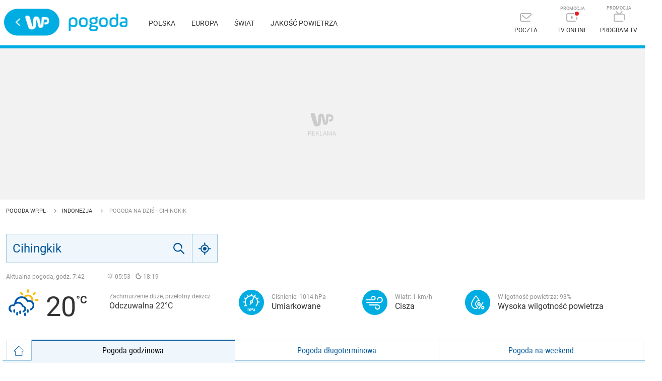

--- FILE ---
content_type: application/javascript
request_url: https://rek.www.wp.pl/gaf.js?rv=2&sn=pogoda&pvid=1410524a643999919310&rekids=235921&phtml=pogoda.wp.pl%2Fpogoda-na-dzis%2Fcihingkik%2F6595916&abtest=adtech%7CPRGM-1047%7CA%3Badtech%7CPU-335%7CB%3Badtech%7CPRG-3468%7CB%3Badtech%7CPRGM-1036%7CD%3Badtech%7CFP-76%7CA%3Badtech%7CPRGM-1356%7CA%3Badtech%7CPRGM-1419%7CC%3Badtech%7CPRGM-1589%7CB%3Badtech%7CPRGM-1576%7CA%3Badtech%7CPRGM-1443%7CA%3Badtech%7CPRGM-1587%7CD%3Badtech%7CPRGM-1615%7CA%3Badtech%7CPRGM-1215%7CA&PWA_adbd=0&highLayout=0&navType=navigate&cdl=0&ctype=weather&vw=1280&vh=720&p1=0&spin=f4uac0et&bcv=2
body_size: 9956
content:
f4uac0et({"spin":"f4uac0et","bunch":235921,"context":{"dsa":false,"minor":false,"bidRequestId":"94799aeb-22fd-4538-a1e9-684591eecc4c","maConfig":{"timestamp":"2026-01-22T08:31:40.447Z"},"dfpConfig":{"timestamp":"2026-01-23T12:40:10.018Z"},"sda":[],"targeting":{"client":{},"server":{},"query":{"PWA_adbd":"0","abtest":"adtech|PRGM-1047|A;adtech|PU-335|B;adtech|PRG-3468|B;adtech|PRGM-1036|D;adtech|FP-76|A;adtech|PRGM-1356|A;adtech|PRGM-1419|C;adtech|PRGM-1589|B;adtech|PRGM-1576|A;adtech|PRGM-1443|A;adtech|PRGM-1587|D;adtech|PRGM-1615|A;adtech|PRGM-1215|A","bcv":"2","cdl":"0","ctype":"weather","highLayout":"0","navType":"navigate","p1":"0","phtml":"pogoda.wp.pl/pogoda-na-dzis/cihingkik/6595916","pvid":"1410524a643999919310","rekids":"235921","rv":"2","sn":"pogoda","spin":"f4uac0et","vh":"720","vw":"1280"}},"directOnly":0,"geo":{"country":"840","region":"","city":""},"statid":"","mlId":"","rshsd":"1","isRobot":false,"curr":{"EUR":4.205,"USD":3.5831,"CHF":4.5298,"GBP":4.8478},"rv":"2","status":{"advf":2,"ma":2,"ma_ads-bidder":2,"ma_cpv-bidder":2,"ma_high-cpm-bidder":2}},"slots":{"11":{"delivered":"1","campaign":null,"dfpConfig":{"placement":"/89844762/Desktop_Pogoda.wp.pl_x11","roshash":"BEMP","ceil":100,"sizes":[[336,280],[640,280],[300,250]],"namedSizes":["fluid"],"div":"div-gpt-ad-x11","targeting":{"DFPHASH":"ADLO","emptygaf":"0"},"gfp":"BEMP"}},"12":{"delivered":"1","campaign":null,"dfpConfig":{"placement":"/89844762/Desktop_Pogoda.wp.pl_x12","roshash":"BEMP","ceil":100,"sizes":[[336,280],[640,280],[300,250]],"namedSizes":["fluid"],"div":"div-gpt-ad-x12","targeting":{"DFPHASH":"ADLO","emptygaf":"0"},"gfp":"BEMP"}},"13":{"delivered":"1","campaign":null,"dfpConfig":{"placement":"/89844762/Desktop_Pogoda.wp.pl_x13","roshash":"BEMP","ceil":100,"sizes":[[336,280],[640,280],[300,250]],"namedSizes":["fluid"],"div":"div-gpt-ad-x13","targeting":{"DFPHASH":"ADLO","emptygaf":"0"},"gfp":"BEMP"}},"14":{"delivered":"1","campaign":null,"dfpConfig":{"placement":"/89844762/Desktop_Pogoda.wp.pl_x14","roshash":"BEMP","ceil":100,"sizes":[[336,280],[640,280],[300,250]],"namedSizes":["fluid"],"div":"div-gpt-ad-x14","targeting":{"DFPHASH":"ADLO","emptygaf":"0"},"gfp":"BEMP"}},"15":{"lazy":1,"delivered":"1","campaign":{"id":"188579","capping":"PWAck=27120684\u0026PWAclt=168","adm":{"bunch":"235921","creations":[{"code":"\u003cdiv class=\"ft_async_tag\"\u003e\u003cnoscript\u003e\u003ca href=\"https://servedby.flashtalking.com/click/2/304894;10471726;0;209;0/?gdpr=${GDPR}\u0026gdpr_consent=${GDPR_CONSENT_78}\u0026ft_width=750\u0026ft_height=300\u0026url=44073094\" target=\"_blank\"\u003e\u003cimg border=\"0\" src=\"https://servedby.flashtalking.com/imp/2/304894;10471726;205;gif;wppl;FullExpand/?gdpr=${GDPR}\u0026gdpr_consent=${GDPR_CONSENT_78}\"\u003e\u003c/a\u003e\u003c/noscript\u003e\u003cimg src=\"data:image/png,ft\" style=\"display: none\" onerror='(function(img) {window.ftClick = \"\";window.ftExpTrack_10471726 = \"\";window.ftX = \"\";window.ftY = \"\";window.ftZ = \"\";window.ftOBA = 1;window.ftContent = \"\";window.ftCustom = \"\";window.ft750x300_OOBclickTrack = \"\";window.ftRandom = Math.random()*1000000;window.ftClick_10471726 = ftClick;if(typeof(ft_referrer)==\"undefined\"){window.ft_referrer=(function(){var r=\"\";if(window==top){r=window.location.href;}else{try{r=window.parent.location.href;}catch(e){}r=(r)?r:document.referrer;}while(encodeURIComponent(r).length\u003e1000){r=r.substring(0,r.length-1);}return r;}());}var ftDomain = (window==top)?\"\":(function(){var d=document.referrer,m=(d)?d.match(\"(?::q/q/)+([qw-]+(q.[qw-]+)+)(q/)?\".replace(/q/g,decodeURIComponent(\"%\"+\"5C\"))):\"\",h=(m\u0026\u0026m[1])?m[1]:\"\";return (h\u0026\u0026h!=location.host)?\"\u0026ft_ifb=1\u0026ft_domain=\"+encodeURIComponent(h):\"\";}());var ftV_10471726={pID:\"10471726\",width:\"750\",height:\"300\",params:{ftx:window.ftX,fty:window.ftY,ftadz:window.ftZ,ftscw:window.ftContent,ft_custom:window.ftCustom,ft_id:window.ftID||\"\",ft_idEnabled:window.ftIDEnabled||\"\",ftOBA:window.ftOBA,ft_domain:((ftDomain||\"\").match(RegExp(\"\u0026ft_domain=([^\u0026$]+)\",\"i\"))||[\"\",\"\"])[1],ft_ifb:((ftDomain||\"\").match(RegExp(\"\u0026ft_ifb=([^\u0026$]+)\",\"i\"))||[\"\",\"\"])[1],ft_agentEnv:window.mraid||window.ormma?\"1\":\"0\",ft_referrer:encodeURIComponent(window.ft_referrer),gdpr:\"${GDPR}\",gdpr_consent:\"${GDPR_CONSENT_78}\",ftClick:window.ftClick,cachebuster:window.ftRandom},winVars:{ftClick_10471726:window.ftClick_10471726,ftExpTrack_10471726:window.ftExpTrack_10471726,ft750x300_OOBclickTrack:window.ft750x300_OOBclickTrack},DTimeout:1E3,GTimeout:1E3},ftPProc=function(d){var c=this;d=JSON.parse(JSON.stringify(d));var f=[],l=function(a,b){b=\"undefined\"===typeof b||isNaN(b)?1:parseInt(b,10);a=a||\"\";for(var e=0\u003c=b?b:0;e--;)a=encodeURIComponent(a);return a},h=function(a){a=a.constructor==Array?a:[];for(var b=0;b\u003ca.length;b++){var e=a[b].t\u0026\u0026\"w\"==a[b].t?\"winVars\":\"params\",c=d[e][a[b].p],g=l(a[b].n||\"\",a[b].e),h=l(a[b].v||\"\",a[b].e);g=(g?g+\":\":\"\")+h;\"\"!==g\u0026\u0026(c=\"undefined\"===typeof c||\"\"===c||\"o\"===a[b].m?\"\":c+\";\",d[e][a[b].p]=c+g)}a=!0;for(b=0;b\u003cf.length;b++)if(!f[b].deployed){a=!1;break}a\u0026\u0026k()},k=function(){k=function(){};deployTag()};c.getVars=function(a){return JSON.parse(JSON.stringify(a?\"string\"===typeof a\u0026\u0026\"undefined\"!==typeof d[a]?d[a]:{}:d))};c.getSrcString=function(){var a=c.getVars(\"params\"),b=[],e;for(e in a)a.hasOwnProperty(e)\u0026\u0026\"undefined\"!==typeof a[e]\u0026\u0026\"\"!==a[e]\u0026\u0026b.push(e+\"=\"+a[e]);return b.join(\"\u0026\")};c.deployWinVars=function(){var a=c.getVars(\"winVars\"),b;for(b in a)a.hasOwnProperty(b)\u0026\u0026\"undefined\"!==typeof a[b]\u0026\u0026(window[b]=a[b])};c.addPProc=function(a){a.deployed=!1;f.push(a)};c.init=function(){d.v=5;var a=[];0===f.length?k():(f.forEach(function(b){a.push(b.id);b.timeout=parseInt(isNaN(b.timeout)?d.DTimeout:b.timeout,10);b.timer=setTimeout(function(){var a={};clearTimeout(b.timer);b.deployed||(b.deployed=!0,h(a))},b.timeout||d.DTimeout);b.deploy(c.getVars(),function(a){clearTimeout(b.timer);b.deployed||(b.deployed=!0,h(a))})}),window[\"ftPPIDs_\"+d.pID]=d.v+\";\"+a.join(\",\"))}},ft10471726PP = new ftPProc(ftV_10471726);ft10471726PP.addPProc({id:\"32574\",deploy:function(settings,callback){var s = document.createElement(\"script\");s.src=\"https://cdn.flashtalking.com/197282/5142003/FT_FullScreenExpand.js\";img.parentNode.insertBefore(s, img.nextSibling);}});var deployTag = function(){deployTag = function(){};clearTimeout(gTimer);ft10471726PP.deployWinVars();var ftTag = document.createElement(\"script\");ftTag.id = \"ft_servedby_10471726\";ftTag.src = \"https://servedby.flashtalking.com/imp/2/304894;10471726;201;jsappend;wppl;FullExpand/?\"+ft10471726PP.getSrcString();ftTag.name = \"ftscript_750x300\";img.parentNode.insertBefore(ftTag, img.nextSibling);},gTimer = setTimeout(function(){clearTimeout(gTimer);deployTag();},ftV_10471726.GTimeout);ft10471726PP.init();})(this);'\u003e\u003c/div\u003e","height":300,"showLabel":true,"trackers":{"click":[""],"cview":["//ma.wp.pl/ma.gif?clid=2756484462c54389dac6407e48e5709b\u0026SN=pogoda\u0026pvid=1410524a643999919310\u0026action=cvimp\u0026pg=pogoda.wp.pl\u0026par=is_adblock%3D0%26medium%3Ddisplay%26conversionValue%3D0%26slotSizeWxH%3D750x300%26tpID%3D1404110%26org_id%3D25%26pricingModel%3Dx6EnITlgGrEZw8OLeO1hHYeYtaFfwyzsSk9YKPQEOhQ%26ttl%3D1769474549%26is_robot%3D0%26bidReqID%3D94799aeb-22fd-4538-a1e9-684591eecc4c%26workfID%3D188579%26billing%3Dcpv%26iabSiteCategories%3D%26sn%3Dpogoda%26bidTimestamp%3D1769388149%26isDev%3Dfalse%26device%3DPERSONAL_COMPUTER%26creationID%3D1473477%26seatFee%3D-wNjuX-3bjFwHdq2Uzxp6cvScs9s9J-eJWv1_YyY1lA%26editedTimestamp%3D1768572575%26partnerID%3D%26utility%3DWCbm5UHPKe1v_FxHhZt6X6azaHxXbsWePw8i1rIZHrG0sMBflqcFakQ9wqHTY2Ya%26rekid%3D235921%26publisherID%3D308%26seatID%3D2756484462c54389dac6407e48e5709b%26client_id%3D39398%26source%3DTG%26pvid%3D1410524a643999919310%26platform%3D8%26ip%3Dj5XL4clvMplBfW-Qq9utAGd9OsKaVVlh17W545Q_tIc%26test%3D0%26hBidPrice%3DCHPZahsADIUh%26bidderID%3D11%26userID%3D__UNKNOWN_TELL_US__%26domain%3Dpogoda.wp.pl%26ssp%3Dwp.pl%26slotID%3D015%26emission%3D3045428%26order%3D266277%26iabPageCategories%3D%26geo%3D840%253B%253B%26hBudgetRate%3DBEHMQTW%26inver%3D2%26targetDomain%3D%26cur%3DPLN"],"impression":["//ma.wp.pl/ma.gif?clid=2756484462c54389dac6407e48e5709b\u0026SN=pogoda\u0026pvid=1410524a643999919310\u0026action=delivery\u0026pg=pogoda.wp.pl\u0026par=ssp%3Dwp.pl%26slotID%3D015%26emission%3D3045428%26order%3D266277%26iabPageCategories%3D%26geo%3D840%253B%253B%26hBudgetRate%3DBEHMQTW%26inver%3D2%26targetDomain%3D%26cur%3DPLN%26is_adblock%3D0%26medium%3Ddisplay%26conversionValue%3D0%26slotSizeWxH%3D750x300%26tpID%3D1404110%26org_id%3D25%26pricingModel%3Dx6EnITlgGrEZw8OLeO1hHYeYtaFfwyzsSk9YKPQEOhQ%26ttl%3D1769474549%26is_robot%3D0%26bidReqID%3D94799aeb-22fd-4538-a1e9-684591eecc4c%26workfID%3D188579%26billing%3Dcpv%26iabSiteCategories%3D%26sn%3Dpogoda%26bidTimestamp%3D1769388149%26isDev%3Dfalse%26device%3DPERSONAL_COMPUTER%26creationID%3D1473477%26seatFee%3D-wNjuX-3bjFwHdq2Uzxp6cvScs9s9J-eJWv1_YyY1lA%26editedTimestamp%3D1768572575%26partnerID%3D%26utility%3DWCbm5UHPKe1v_FxHhZt6X6azaHxXbsWePw8i1rIZHrG0sMBflqcFakQ9wqHTY2Ya%26rekid%3D235921%26publisherID%3D308%26seatID%3D2756484462c54389dac6407e48e5709b%26client_id%3D39398%26source%3DTG%26pvid%3D1410524a643999919310%26platform%3D8%26ip%3Dj5XL4clvMplBfW-Qq9utAGd9OsKaVVlh17W545Q_tIc%26test%3D0%26hBidPrice%3DCHPZahsADIUh%26bidderID%3D11%26userID%3D__UNKNOWN_TELL_US__%26domain%3Dpogoda.wp.pl"],"view":["//ma.wp.pl/ma.gif?clid=2756484462c54389dac6407e48e5709b\u0026SN=pogoda\u0026pvid=1410524a643999919310\u0026action=view\u0026pg=pogoda.wp.pl\u0026par=ip%3Dj5XL4clvMplBfW-Qq9utAGd9OsKaVVlh17W545Q_tIc%26test%3D0%26hBidPrice%3DCHPZahsADIUh%26bidderID%3D11%26userID%3D__UNKNOWN_TELL_US__%26domain%3Dpogoda.wp.pl%26ssp%3Dwp.pl%26slotID%3D015%26emission%3D3045428%26order%3D266277%26iabPageCategories%3D%26geo%3D840%253B%253B%26hBudgetRate%3DBEHMQTW%26inver%3D2%26targetDomain%3D%26cur%3DPLN%26is_adblock%3D0%26medium%3Ddisplay%26conversionValue%3D0%26slotSizeWxH%3D750x300%26tpID%3D1404110%26org_id%3D25%26pricingModel%3Dx6EnITlgGrEZw8OLeO1hHYeYtaFfwyzsSk9YKPQEOhQ%26ttl%3D1769474549%26is_robot%3D0%26bidReqID%3D94799aeb-22fd-4538-a1e9-684591eecc4c%26workfID%3D188579%26billing%3Dcpv%26iabSiteCategories%3D%26sn%3Dpogoda%26bidTimestamp%3D1769388149%26isDev%3Dfalse%26device%3DPERSONAL_COMPUTER%26creationID%3D1473477%26seatFee%3D-wNjuX-3bjFwHdq2Uzxp6cvScs9s9J-eJWv1_YyY1lA%26editedTimestamp%3D1768572575%26partnerID%3D%26utility%3DWCbm5UHPKe1v_FxHhZt6X6azaHxXbsWePw8i1rIZHrG0sMBflqcFakQ9wqHTY2Ya%26rekid%3D235921%26publisherID%3D308%26seatID%3D2756484462c54389dac6407e48e5709b%26client_id%3D39398%26source%3DTG%26pvid%3D1410524a643999919310%26platform%3D8"]},"transparentPlaceholder":false,"type":"code","width":750}],"redir":"https://ma.wp.pl/redirma?SN=pogoda\u0026pvid=1410524a643999919310\u0026par=ip%3Dj5XL4clvMplBfW-Qq9utAGd9OsKaVVlh17W545Q_tIc%26order%3D266277%26medium%3Ddisplay%26iabSiteCategories%3D%26iabPageCategories%3D%26isDev%3Dfalse%26partnerID%3D%26seatID%3D2756484462c54389dac6407e48e5709b%26ssp%3Dwp.pl%26slotID%3D015%26tpID%3D1404110%26bidReqID%3D94799aeb-22fd-4538-a1e9-684591eecc4c%26editedTimestamp%3D1768572575%26rekid%3D235921%26userID%3D__UNKNOWN_TELL_US__%26emission%3D3045428%26targetDomain%3D%26conversionValue%3D0%26slotSizeWxH%3D750x300%26ttl%3D1769474549%26sn%3Dpogoda%26creationID%3D1473477%26utility%3DWCbm5UHPKe1v_FxHhZt6X6azaHxXbsWePw8i1rIZHrG0sMBflqcFakQ9wqHTY2Ya%26pvid%3D1410524a643999919310%26domain%3Dpogoda.wp.pl%26publisherID%3D308%26client_id%3D39398%26source%3DTG%26platform%3D8%26cur%3DPLN%26is_robot%3D0%26hBidPrice%3DCHPZahsADIUh%26hBudgetRate%3DBEHMQTW%26inver%3D2%26org_id%3D25%26workfID%3D188579%26billing%3Dcpv%26device%3DPERSONAL_COMPUTER%26test%3D0%26bidderID%3D11%26geo%3D840%253B%253B%26is_adblock%3D0%26pricingModel%3Dx6EnITlgGrEZw8OLeO1hHYeYtaFfwyzsSk9YKPQEOhQ%26bidTimestamp%3D1769388149%26seatFee%3D-wNjuX-3bjFwHdq2Uzxp6cvScs9s9J-eJWv1_YyY1lA\u0026url=","slot":"15"},"creative":{"Id":"1473477","provider":"ma_cpv-bidder","roshash":"CHPZ","height":300,"width":750,"touchpointId":"1404110","source":{"bidder":"cpv-bidder"}},"sellingModel":{"model":"CPV_INT"}},"dfpConfig":null},"2":{"delivered":"1","campaign":{"id":"188957","capping":"PWAck=27120765\u0026PWAclt=1\u0026tpl=1","adm":{"bunch":"235921","creations":[{"cbConfig":{"blur":false,"bottomBar":false,"fullPage":false,"message":"Przekierowanie za {{time}} sekund{{y}}","timeout":15000},"height":870,"pixels":["//ad.doubleclick.net/ddm/trackimp/N195005.3920530WPPL/B34915909.438330535;dc_trk_aid=631924327;dc_trk_cid=248481721;ord=1769388149;dc_lat=;dc_rdid=;tag_for_child_directed_treatment=;tfua=;ltd=${LIMITED_ADS};dc_tdv=1?"],"scalable":"1","showLabel":false,"src":"https://mamc.wpcdn.pl/188957/1768998588530/2383-003_Olimpijskie_oferty_produktowe_1920x870_wp_CB_Frytkownica.jpg","trackers":{"click":[""],"cview":["//ma.wp.pl/ma.gif?clid=0cc655b412444091fb8190f140853492\u0026SN=pogoda\u0026pvid=1410524a643999919310\u0026action=cvimp\u0026pg=pogoda.wp.pl\u0026par=bidderID%3D11%26test%3D0%26tpID%3D1405761%26source%3DTG%26ttl%3D1769474549%26hBudgetRate%3DBEHNTWZ%26iabSiteCategories%3D%26sn%3Dpogoda%26bidReqID%3D94799aeb-22fd-4538-a1e9-684591eecc4c%26userID%3D__UNKNOWN_TELL_US__%26utility%3DUBjF9h0CIF1fuMVQjmMYmm2eiM8W4YOrBl-OCTJ_ttaDWX5ON3mw-eLnn3094Ny3%26medium%3Ddisplay%26device%3DPERSONAL_COMPUTER%26slotID%3D002%26creationID%3D1477012%26billing%3Dcpv%26org_id%3D25%26order%3D266462%26ssp%3Dwp.pl%26inver%3D2%26ip%3DPL5s1Lupu73mv8TKpWteXB2HeiJVSrYiKwjoENZrQKk%26client_id%3D29939%26editedTimestamp%3D1768998748%26pricingModel%3DAuzLm-vFQDY7A5ADxl3cQ9J_HKWsjXtx4U7xujLfOxA%26is_adblock%3D0%26pvid%3D1410524a643999919310%26platform%3D8%26conversionValue%3D0%26targetDomain%3Dmediamarkt.pl%26workfID%3D188957%26seatFee%3DX_l3tyX2fysf5MfWIzT8Se1kkhuU_Gax6adalJWVzIM%26emission%3D3045951%26partnerID%3D%26rekid%3D235921%26seatID%3D0cc655b412444091fb8190f140853492%26iabPageCategories%3D%26geo%3D840%253B%253B%26bidTimestamp%3D1769388149%26hBidPrice%3DBEHNTWZ%26isDev%3Dfalse%26publisherID%3D308%26domain%3Dpogoda.wp.pl%26slotSizeWxH%3D1920x870%26cur%3DPLN%26is_robot%3D0"],"impression":["//ma.wp.pl/ma.gif?clid=0cc655b412444091fb8190f140853492\u0026SN=pogoda\u0026pvid=1410524a643999919310\u0026action=delivery\u0026pg=pogoda.wp.pl\u0026par=tpID%3D1405761%26source%3DTG%26ttl%3D1769474549%26hBudgetRate%3DBEHNTWZ%26iabSiteCategories%3D%26sn%3Dpogoda%26bidReqID%3D94799aeb-22fd-4538-a1e9-684591eecc4c%26userID%3D__UNKNOWN_TELL_US__%26utility%3DUBjF9h0CIF1fuMVQjmMYmm2eiM8W4YOrBl-OCTJ_ttaDWX5ON3mw-eLnn3094Ny3%26medium%3Ddisplay%26device%3DPERSONAL_COMPUTER%26slotID%3D002%26creationID%3D1477012%26billing%3Dcpv%26org_id%3D25%26order%3D266462%26ssp%3Dwp.pl%26inver%3D2%26ip%3DPL5s1Lupu73mv8TKpWteXB2HeiJVSrYiKwjoENZrQKk%26client_id%3D29939%26editedTimestamp%3D1768998748%26pricingModel%3DAuzLm-vFQDY7A5ADxl3cQ9J_HKWsjXtx4U7xujLfOxA%26is_adblock%3D0%26pvid%3D1410524a643999919310%26platform%3D8%26conversionValue%3D0%26targetDomain%3Dmediamarkt.pl%26workfID%3D188957%26seatFee%3DX_l3tyX2fysf5MfWIzT8Se1kkhuU_Gax6adalJWVzIM%26emission%3D3045951%26partnerID%3D%26rekid%3D235921%26seatID%3D0cc655b412444091fb8190f140853492%26iabPageCategories%3D%26geo%3D840%253B%253B%26bidTimestamp%3D1769388149%26hBidPrice%3DBEHNTWZ%26isDev%3Dfalse%26publisherID%3D308%26domain%3Dpogoda.wp.pl%26slotSizeWxH%3D1920x870%26cur%3DPLN%26is_robot%3D0%26bidderID%3D11%26test%3D0"],"view":["//ma.wp.pl/ma.gif?clid=0cc655b412444091fb8190f140853492\u0026SN=pogoda\u0026pvid=1410524a643999919310\u0026action=view\u0026pg=pogoda.wp.pl\u0026par=test%3D0%26tpID%3D1405761%26source%3DTG%26ttl%3D1769474549%26hBudgetRate%3DBEHNTWZ%26iabSiteCategories%3D%26sn%3Dpogoda%26bidReqID%3D94799aeb-22fd-4538-a1e9-684591eecc4c%26userID%3D__UNKNOWN_TELL_US__%26utility%3DUBjF9h0CIF1fuMVQjmMYmm2eiM8W4YOrBl-OCTJ_ttaDWX5ON3mw-eLnn3094Ny3%26medium%3Ddisplay%26device%3DPERSONAL_COMPUTER%26slotID%3D002%26creationID%3D1477012%26billing%3Dcpv%26org_id%3D25%26order%3D266462%26ssp%3Dwp.pl%26inver%3D2%26ip%3DPL5s1Lupu73mv8TKpWteXB2HeiJVSrYiKwjoENZrQKk%26client_id%3D29939%26editedTimestamp%3D1768998748%26pricingModel%3DAuzLm-vFQDY7A5ADxl3cQ9J_HKWsjXtx4U7xujLfOxA%26is_adblock%3D0%26pvid%3D1410524a643999919310%26platform%3D8%26conversionValue%3D0%26targetDomain%3Dmediamarkt.pl%26workfID%3D188957%26seatFee%3DX_l3tyX2fysf5MfWIzT8Se1kkhuU_Gax6adalJWVzIM%26emission%3D3045951%26partnerID%3D%26rekid%3D235921%26seatID%3D0cc655b412444091fb8190f140853492%26iabPageCategories%3D%26geo%3D840%253B%253B%26bidTimestamp%3D1769388149%26hBidPrice%3DBEHNTWZ%26isDev%3Dfalse%26publisherID%3D308%26domain%3Dpogoda.wp.pl%26slotSizeWxH%3D1920x870%26cur%3DPLN%26is_robot%3D0%26bidderID%3D11"]},"transparentPlaceholder":false,"type":"image","url":"https://ad.doubleclick.net/ddm/trackclk/N195005.3920530WPPL/B34915909.438330535;dc_trk_aid=631924327;dc_trk_cid=248481721;dc_lat=;dc_rdid=;tag_for_child_directed_treatment=;tfua=;ltd=${LIMITED_ADS};dc_tdv=1","width":1920}],"redir":"https://ma.wp.pl/redirma?SN=pogoda\u0026pvid=1410524a643999919310\u0026par=order%3D266462%26platform%3D8%26emission%3D3045951%26iabPageCategories%3D%26hBidPrice%3DBEHNTWZ%26ip%3DPL5s1Lupu73mv8TKpWteXB2HeiJVSrYiKwjoENZrQKk%26client_id%3D29939%26conversionValue%3D0%26slotSizeWxH%3D1920x870%26bidderID%3D11%26ttl%3D1769474549%26is_adblock%3D0%26bidTimestamp%3D1769388149%26hBudgetRate%3DBEHNTWZ%26sn%3Dpogoda%26ssp%3Dwp.pl%26editedTimestamp%3D1768998748%26geo%3D840%253B%253B%26cur%3DPLN%26source%3DTG%26utility%3DUBjF9h0CIF1fuMVQjmMYmm2eiM8W4YOrBl-OCTJ_ttaDWX5ON3mw-eLnn3094Ny3%26medium%3Ddisplay%26slotID%3D002%26org_id%3D25%26pricingModel%3DAuzLm-vFQDY7A5ADxl3cQ9J_HKWsjXtx4U7xujLfOxA%26pvid%3D1410524a643999919310%26workfID%3D188957%26seatFee%3DX_l3tyX2fysf5MfWIzT8Se1kkhuU_Gax6adalJWVzIM%26isDev%3Dfalse%26is_robot%3D0%26iabSiteCategories%3D%26partnerID%3D%26rekid%3D235921%26bidReqID%3D94799aeb-22fd-4538-a1e9-684591eecc4c%26creationID%3D1477012%26billing%3Dcpv%26targetDomain%3Dmediamarkt.pl%26seatID%3D0cc655b412444091fb8190f140853492%26publisherID%3D308%26userID%3D__UNKNOWN_TELL_US__%26inver%3D2%26domain%3Dpogoda.wp.pl%26test%3D0%26tpID%3D1405761%26device%3DPERSONAL_COMPUTER\u0026url=","slot":"2"},"creative":{"Id":"1477012","provider":"ma_cpv-bidder","roshash":"EKNQ","height":870,"width":1920,"touchpointId":"1405761","source":{"bidder":"cpv-bidder"}},"sellingModel":{"model":"CPM_INT"}},"dfpConfig":{"placement":"/89844762/Desktop_Pogoda.wp.pl_x02","roshash":"EKNQ","ceil":100,"sizes":[[970,300],[970,600],[750,300],[950,300],[980,600],[1920,870],[1200,600],[750,400],[960,640]],"namedSizes":["fluid"],"div":"div-gpt-ad-x02","targeting":{"DFPHASH":"DJMP","emptygaf":"0"},"gfp":"CKNQ"}},"3":{"delivered":"1","campaign":{"id":"189049","adm":{"bunch":"235921","creations":[{"height":200,"showLabel":true,"src":"https://mamc.wpcdn.pl/189049/1769081764496/750x200/750x200/Virtual-Vibes_750x200.html","trackers":{"click":[""],"cview":["//ma.wp.pl/ma.gif?clid=36d4f1d950aab392a9c26b186b340e10\u0026SN=pogoda\u0026pvid=1410524a643999919310\u0026action=cvimp\u0026pg=pogoda.wp.pl\u0026par=emission%3D3046359%26is_robot%3D0%26pvid%3D1410524a643999919310%26hBudgetRate%3DBEHLVbj%26medium%3Ddisplay%26ssp%3Dwp.pl%26bidReqID%3D94799aeb-22fd-4538-a1e9-684591eecc4c%26device%3DPERSONAL_COMPUTER%26publisherID%3D308%26domain%3Dpogoda.wp.pl%26test%3D0%26org_id%3D25%26utility%3D6OiaoSQq2ZjqDvnC3duucH4tvwPvJbQEeqyUPutgz5sBj76HFa6PYRg3TTZpzrmh%26cur%3DPLN%26billing%3Dcpv%26order%3D266657%26source%3DTG%26ttl%3D1769474549%26is_adblock%3D0%26geo%3D840%253B%253B%26platform%3D8%26conversionValue%3D0%26rekid%3D235921%26editedTimestamp%3D1769081960%26partnerID%3D%26slotSizeWxH%3D750x200%26iabPageCategories%3D%26sn%3Dpogoda%26isDev%3Dfalse%26userID%3D__UNKNOWN_TELL_US__%26ip%3DHJ2N43YsF9Dk8s_bUvyuV515JbOt7zEGcLRu2KdHTe0%26targetDomain%3Droblox.com%26workfID%3D189049%26seatFee%3D854AgkglXpwuiNg_dWeZkgKh9p6UP84Wl8ZhtjeFJOk%26pricingModel%3D4rbcSsc3hTj0dikFTVyMbk_DE05ZaicYsLjtJspSKdI%26slotID%3D003%26iabSiteCategories%3D%26bidderID%3D11%26inver%3D2%26creationID%3D1477806%26seatID%3D36d4f1d950aab392a9c26b186b340e10%26bidTimestamp%3D1769388149%26hBidPrice%3DBEHLVbj%26tpID%3D1406254%26client_id%3D77840"],"impression":["//ma.wp.pl/ma.gif?clid=36d4f1d950aab392a9c26b186b340e10\u0026SN=pogoda\u0026pvid=1410524a643999919310\u0026action=delivery\u0026pg=pogoda.wp.pl\u0026par=creationID%3D1477806%26seatID%3D36d4f1d950aab392a9c26b186b340e10%26bidTimestamp%3D1769388149%26hBidPrice%3DBEHLVbj%26tpID%3D1406254%26client_id%3D77840%26emission%3D3046359%26is_robot%3D0%26pvid%3D1410524a643999919310%26hBudgetRate%3DBEHLVbj%26medium%3Ddisplay%26ssp%3Dwp.pl%26bidReqID%3D94799aeb-22fd-4538-a1e9-684591eecc4c%26device%3DPERSONAL_COMPUTER%26publisherID%3D308%26domain%3Dpogoda.wp.pl%26test%3D0%26org_id%3D25%26utility%3D6OiaoSQq2ZjqDvnC3duucH4tvwPvJbQEeqyUPutgz5sBj76HFa6PYRg3TTZpzrmh%26cur%3DPLN%26billing%3Dcpv%26order%3D266657%26source%3DTG%26ttl%3D1769474549%26is_adblock%3D0%26geo%3D840%253B%253B%26platform%3D8%26conversionValue%3D0%26rekid%3D235921%26editedTimestamp%3D1769081960%26partnerID%3D%26slotSizeWxH%3D750x200%26iabPageCategories%3D%26sn%3Dpogoda%26isDev%3Dfalse%26userID%3D__UNKNOWN_TELL_US__%26ip%3DHJ2N43YsF9Dk8s_bUvyuV515JbOt7zEGcLRu2KdHTe0%26targetDomain%3Droblox.com%26workfID%3D189049%26seatFee%3D854AgkglXpwuiNg_dWeZkgKh9p6UP84Wl8ZhtjeFJOk%26pricingModel%3D4rbcSsc3hTj0dikFTVyMbk_DE05ZaicYsLjtJspSKdI%26slotID%3D003%26iabSiteCategories%3D%26bidderID%3D11%26inver%3D2"],"view":["//ma.wp.pl/ma.gif?clid=36d4f1d950aab392a9c26b186b340e10\u0026SN=pogoda\u0026pvid=1410524a643999919310\u0026action=view\u0026pg=pogoda.wp.pl\u0026par=userID%3D__UNKNOWN_TELL_US__%26ip%3DHJ2N43YsF9Dk8s_bUvyuV515JbOt7zEGcLRu2KdHTe0%26targetDomain%3Droblox.com%26workfID%3D189049%26seatFee%3D854AgkglXpwuiNg_dWeZkgKh9p6UP84Wl8ZhtjeFJOk%26pricingModel%3D4rbcSsc3hTj0dikFTVyMbk_DE05ZaicYsLjtJspSKdI%26slotID%3D003%26iabSiteCategories%3D%26bidderID%3D11%26inver%3D2%26creationID%3D1477806%26seatID%3D36d4f1d950aab392a9c26b186b340e10%26bidTimestamp%3D1769388149%26hBidPrice%3DBEHLVbj%26tpID%3D1406254%26client_id%3D77840%26emission%3D3046359%26is_robot%3D0%26pvid%3D1410524a643999919310%26hBudgetRate%3DBEHLVbj%26medium%3Ddisplay%26ssp%3Dwp.pl%26bidReqID%3D94799aeb-22fd-4538-a1e9-684591eecc4c%26device%3DPERSONAL_COMPUTER%26publisherID%3D308%26domain%3Dpogoda.wp.pl%26test%3D0%26org_id%3D25%26utility%3D6OiaoSQq2ZjqDvnC3duucH4tvwPvJbQEeqyUPutgz5sBj76HFa6PYRg3TTZpzrmh%26cur%3DPLN%26billing%3Dcpv%26order%3D266657%26source%3DTG%26ttl%3D1769474549%26is_adblock%3D0%26geo%3D840%253B%253B%26platform%3D8%26conversionValue%3D0%26rekid%3D235921%26editedTimestamp%3D1769081960%26partnerID%3D%26slotSizeWxH%3D750x200%26iabPageCategories%3D%26sn%3Dpogoda%26isDev%3Dfalse"]},"transparentPlaceholder":false,"type":"iframe","url":"https://www.roblox.com/pl/games/17067024883/Bank-Millennium-Virtual-Vibes","width":750}],"redir":"https://ma.wp.pl/redirma?SN=pogoda\u0026pvid=1410524a643999919310\u0026par=tpID%3D1406254%26publisherID%3D308%26utility%3D6OiaoSQq2ZjqDvnC3duucH4tvwPvJbQEeqyUPutgz5sBj76HFa6PYRg3TTZpzrmh%26pricingModel%3D4rbcSsc3hTj0dikFTVyMbk_DE05ZaicYsLjtJspSKdI%26client_id%3D77840%26cur%3DPLN%26source%3DTG%26seatFee%3D854AgkglXpwuiNg_dWeZkgKh9p6UP84Wl8ZhtjeFJOk%26bidderID%3D11%26bidTimestamp%3D1769388149%26bidReqID%3D94799aeb-22fd-4538-a1e9-684591eecc4c%26billing%3Dcpv%26ttl%3D1769474549%26userID%3D__UNKNOWN_TELL_US__%26ip%3DHJ2N43YsF9Dk8s_bUvyuV515JbOt7zEGcLRu2KdHTe0%26seatID%3D36d4f1d950aab392a9c26b186b340e10%26emission%3D3046359%26is_robot%3D0%26medium%3Ddisplay%26domain%3Dpogoda.wp.pl%26order%3D266657%26platform%3D8%26partnerID%3D%26targetDomain%3Droblox.com%26ssp%3Dwp.pl%26device%3DPERSONAL_COMPUTER%26editedTimestamp%3D1769081960%26iabPageCategories%3D%26isDev%3Dfalse%26iabSiteCategories%3D%26hBidPrice%3DBEHLVbj%26hBudgetRate%3DBEHLVbj%26rekid%3D235921%26slotSizeWxH%3D750x200%26inver%3D2%26pvid%3D1410524a643999919310%26test%3D0%26org_id%3D25%26is_adblock%3D0%26geo%3D840%253B%253B%26conversionValue%3D0%26sn%3Dpogoda%26slotID%3D003%26workfID%3D189049%26creationID%3D1477806\u0026url=","slot":"3"},"creative":{"Id":"1477806","provider":"ma_cpv-bidder","roshash":"BEHK","height":200,"width":750,"touchpointId":"1406254","source":{"bidder":"cpv-bidder"}},"sellingModel":{"model":"CPM_INT"}},"dfpConfig":{"placement":"/89844762/Desktop_Pogoda.wp.pl_x03","roshash":"BEMP","ceil":100,"sizes":[[728,90],[970,300],[950,90],[980,120],[980,90],[970,150],[970,90],[970,250],[930,180],[950,200],[750,100],[970,66],[750,200],[960,90],[970,100],[750,300],[970,200],[950,300]],"namedSizes":["fluid"],"div":"div-gpt-ad-x03","targeting":{"DFPHASH":"ADLO","emptygaf":"0"},"gfp":"BEMP"}},"36":{"lazy":1,"delivered":"1","campaign":{"id":"188194","adm":{"bunch":"235921","creations":[{"height":250,"showLabel":true,"src":"https://mamc.wpcdn.pl/188194/1767968844721/autopromo_300x250.jpeg","trackers":{"click":[""],"cview":["//ma.wp.pl/ma.gif?clid=36d4f1d950aab392a9c26b186b340e10\u0026SN=pogoda\u0026pvid=1410524a643999919310\u0026action=cvimp\u0026pg=pogoda.wp.pl\u0026par=device%3DPERSONAL_COMPUTER%26slotSizeWxH%3D300x250%26billing%3Dcpv%26pricingModel%3D2dISXbq3aE6-VOe8oDUU__69W683J6-vLROmfgfUqc8%26medium%3Ddisplay%26domain%3Dpogoda.wp.pl%26workfID%3D188194%26editedTimestamp%3D1767969656%26iabSiteCategories%3D%26ttl%3D1769474549%26is_robot%3D0%26sn%3Dpogoda%26ip%3DAfv7eNR_H466wHIShDSRixFuMc-mesA4sq2llSH0DSM%26geo%3D840%253B%253B%26hBudgetRate%3DBEHKNQT%26partnerID%3D%26bidderID%3D11%26test%3D0%26tpID%3D1402313%26is_adblock%3D0%26pvid%3D1410524a643999919310%26platform%3D8%26bidReqID%3D94799aeb-22fd-4538-a1e9-684591eecc4c%26userID%3D__UNKNOWN_TELL_US__%26inver%3D2%26targetDomain%3Dwp.pl%26cur%3DPLN%26bidTimestamp%3D1769388149%26hBidPrice%3DBEHKNQT%26utility%3Dv2BwHcesHOLygKFg8qpFH7wAijG3VEuhZ0uD2OZT53rmxCZe3S5qkypTtCM6nvjQ%26conversionValue%3D0%26seatID%3D36d4f1d950aab392a9c26b186b340e10%26client_id%3D43444%26isDev%3Dfalse%26rekid%3D235921%26publisherID%3D308%26seatFee%3D3WJzRgok6FyH-Hk6vI5l_flRTPfsod--aZCyyAjhRJI%26emission%3D3044175%26order%3D265827%26source%3DTG%26iabPageCategories%3D%26ssp%3Dwp.pl%26slotID%3D036%26creationID%3D1469530%26org_id%3D25"],"impression":["//ma.wp.pl/ma.gif?clid=36d4f1d950aab392a9c26b186b340e10\u0026SN=pogoda\u0026pvid=1410524a643999919310\u0026action=delivery\u0026pg=pogoda.wp.pl\u0026par=geo%3D840%253B%253B%26hBudgetRate%3DBEHKNQT%26partnerID%3D%26bidderID%3D11%26test%3D0%26tpID%3D1402313%26is_adblock%3D0%26pvid%3D1410524a643999919310%26platform%3D8%26bidReqID%3D94799aeb-22fd-4538-a1e9-684591eecc4c%26userID%3D__UNKNOWN_TELL_US__%26inver%3D2%26targetDomain%3Dwp.pl%26cur%3DPLN%26bidTimestamp%3D1769388149%26hBidPrice%3DBEHKNQT%26utility%3Dv2BwHcesHOLygKFg8qpFH7wAijG3VEuhZ0uD2OZT53rmxCZe3S5qkypTtCM6nvjQ%26conversionValue%3D0%26seatID%3D36d4f1d950aab392a9c26b186b340e10%26client_id%3D43444%26isDev%3Dfalse%26rekid%3D235921%26publisherID%3D308%26seatFee%3D3WJzRgok6FyH-Hk6vI5l_flRTPfsod--aZCyyAjhRJI%26emission%3D3044175%26order%3D265827%26source%3DTG%26iabPageCategories%3D%26ssp%3Dwp.pl%26slotID%3D036%26creationID%3D1469530%26org_id%3D25%26device%3DPERSONAL_COMPUTER%26slotSizeWxH%3D300x250%26billing%3Dcpv%26pricingModel%3D2dISXbq3aE6-VOe8oDUU__69W683J6-vLROmfgfUqc8%26medium%3Ddisplay%26domain%3Dpogoda.wp.pl%26workfID%3D188194%26editedTimestamp%3D1767969656%26iabSiteCategories%3D%26ttl%3D1769474549%26is_robot%3D0%26sn%3Dpogoda%26ip%3DAfv7eNR_H466wHIShDSRixFuMc-mesA4sq2llSH0DSM"],"view":["//ma.wp.pl/ma.gif?clid=36d4f1d950aab392a9c26b186b340e10\u0026SN=pogoda\u0026pvid=1410524a643999919310\u0026action=view\u0026pg=pogoda.wp.pl\u0026par=medium%3Ddisplay%26domain%3Dpogoda.wp.pl%26workfID%3D188194%26editedTimestamp%3D1767969656%26iabSiteCategories%3D%26ttl%3D1769474549%26is_robot%3D0%26sn%3Dpogoda%26ip%3DAfv7eNR_H466wHIShDSRixFuMc-mesA4sq2llSH0DSM%26geo%3D840%253B%253B%26hBudgetRate%3DBEHKNQT%26partnerID%3D%26bidderID%3D11%26test%3D0%26tpID%3D1402313%26is_adblock%3D0%26pvid%3D1410524a643999919310%26platform%3D8%26bidReqID%3D94799aeb-22fd-4538-a1e9-684591eecc4c%26userID%3D__UNKNOWN_TELL_US__%26inver%3D2%26targetDomain%3Dwp.pl%26cur%3DPLN%26bidTimestamp%3D1769388149%26hBidPrice%3DBEHKNQT%26utility%3Dv2BwHcesHOLygKFg8qpFH7wAijG3VEuhZ0uD2OZT53rmxCZe3S5qkypTtCM6nvjQ%26conversionValue%3D0%26seatID%3D36d4f1d950aab392a9c26b186b340e10%26client_id%3D43444%26isDev%3Dfalse%26rekid%3D235921%26publisherID%3D308%26seatFee%3D3WJzRgok6FyH-Hk6vI5l_flRTPfsod--aZCyyAjhRJI%26emission%3D3044175%26order%3D265827%26source%3DTG%26iabPageCategories%3D%26ssp%3Dwp.pl%26slotID%3D036%26creationID%3D1469530%26org_id%3D25%26device%3DPERSONAL_COMPUTER%26slotSizeWxH%3D300x250%26billing%3Dcpv%26pricingModel%3D2dISXbq3aE6-VOe8oDUU__69W683J6-vLROmfgfUqc8"]},"transparentPlaceholder":false,"type":"image","url":"https://pilot.wp.pl/program/tv-puls-hd/?utm_source=autopromo\u0026utm_medium=display\u0026utm_campaign=2024_puls","width":300}],"redir":"https://ma.wp.pl/redirma?SN=pogoda\u0026pvid=1410524a643999919310\u0026par=hBidPrice%3DBEHKNQT%26seatFee%3D3WJzRgok6FyH-Hk6vI5l_flRTPfsod--aZCyyAjhRJI%26ssp%3Dwp.pl%26slotID%3D036%26iabSiteCategories%3D%26is_robot%3D0%26isDev%3Dfalse%26source%3DTG%26billing%3Dcpv%26hBudgetRate%3DBEHKNQT%26is_adblock%3D0%26publisherID%3D308%26geo%3D840%253B%253B%26partnerID%3D%26userID%3D__UNKNOWN_TELL_US__%26cur%3DPLN%26workfID%3D188194%26ttl%3D1769474549%26test%3D0%26creationID%3D1469530%26rekid%3D235921%26emission%3D3044175%26domain%3Dpogoda.wp.pl%26ip%3DAfv7eNR_H466wHIShDSRixFuMc-mesA4sq2llSH0DSM%26pvid%3D1410524a643999919310%26bidReqID%3D94799aeb-22fd-4538-a1e9-684591eecc4c%26bidTimestamp%3D1769388149%26conversionValue%3D0%26seatID%3D36d4f1d950aab392a9c26b186b340e10%26device%3DPERSONAL_COMPUTER%26slotSizeWxH%3D300x250%26sn%3Dpogoda%26tpID%3D1402313%26inver%3D2%26client_id%3D43444%26order%3D265827%26org_id%3D25%26editedTimestamp%3D1767969656%26utility%3Dv2BwHcesHOLygKFg8qpFH7wAijG3VEuhZ0uD2OZT53rmxCZe3S5qkypTtCM6nvjQ%26iabPageCategories%3D%26pricingModel%3D2dISXbq3aE6-VOe8oDUU__69W683J6-vLROmfgfUqc8%26medium%3Ddisplay%26bidderID%3D11%26platform%3D8%26targetDomain%3Dwp.pl\u0026url=","slot":"36"},"creative":{"Id":"1469530","provider":"ma_cpv-bidder","roshash":"BEHK","height":250,"width":300,"touchpointId":"1402313","source":{"bidder":"cpv-bidder"}},"sellingModel":{"model":"CPM_INT"}},"dfpConfig":{"placement":"/89844762/Desktop_Pogoda.wp.pl_x36","roshash":"BEMP","ceil":100,"sizes":[[300,600],[300,250]],"namedSizes":["fluid"],"div":"div-gpt-ad-x36","targeting":{"DFPHASH":"ADLO","emptygaf":"0"},"gfp":"BEMP"}},"37":{"lazy":1,"delivered":"1","campaign":{"id":"188277","adm":{"bunch":"235921","creations":[{"height":600,"showLabel":true,"src":"https://mamc.wpcdn.pl/188277/1768218831633/pudelek-wosp-vB-300x600.jpg","trackers":{"click":[""],"cview":["//ma.wp.pl/ma.gif?clid=36d4f1d950aab392a9c26b186b340e10\u0026SN=pogoda\u0026pvid=1410524a643999919310\u0026action=cvimp\u0026pg=pogoda.wp.pl\u0026par=ip%3DssLCNYPhM_Kwy6z6t2wQaGpxVavUuXoeuQBNTc4LBHM%26seatFee%3DAFyhGl95vidzGBalQ6GEiN0BI7EPs5Eb7zK83GRkEFo%26bidTimestamp%3D1769388149%26conversionValue%3D0%26rekid%3D235921%26domain%3Dpogoda.wp.pl%26is_robot%3D0%26partnerID%3D%26platform%3D8%26ssp%3Dwp.pl%26inver%3D2%26slotID%3D037%26slotSizeWxH%3D300x600%26cur%3DPLN%26editedTimestamp%3D1768218902%26pricingModel%3D35JchSnpY29v8WNbqG67J5UiwMLfF-_7tSMv6-dxOfk%26device%3DPERSONAL_COMPUTER%26targetDomain%3Dallegro.pl%26tpID%3D1402616%26seatID%3D36d4f1d950aab392a9c26b186b340e10%26emission%3D3044803%26order%3D266039%26source%3DTG%26iabSiteCategories%3D%26utility%3DS1sz3t8XwqMPXo4HlE8twltmRh3YKt0otbxba_c1z85WWeffoW2bWodNqQ8CQmEH%26creationID%3D1470130%26test%3D0%26ttl%3D1769474549%26sn%3Dpogoda%26hBidPrice%3DBEHKNQT%26hBudgetRate%3DBEHKNQT%26isDev%3Dfalse%26billing%3Dcpv%26client_id%3D38851%26org_id%3D25%26is_adblock%3D0%26pvid%3D1410524a643999919310%26geo%3D840%253B%253B%26medium%3Ddisplay%26bidReqID%3D94799aeb-22fd-4538-a1e9-684591eecc4c%26userID%3D__UNKNOWN_TELL_US__%26iabPageCategories%3D%26bidderID%3D11%26publisherID%3D308%26workfID%3D188277"],"impression":["//ma.wp.pl/ma.gif?clid=36d4f1d950aab392a9c26b186b340e10\u0026SN=pogoda\u0026pvid=1410524a643999919310\u0026action=delivery\u0026pg=pogoda.wp.pl\u0026par=seatID%3D36d4f1d950aab392a9c26b186b340e10%26emission%3D3044803%26order%3D266039%26source%3DTG%26iabSiteCategories%3D%26utility%3DS1sz3t8XwqMPXo4HlE8twltmRh3YKt0otbxba_c1z85WWeffoW2bWodNqQ8CQmEH%26creationID%3D1470130%26test%3D0%26ttl%3D1769474549%26sn%3Dpogoda%26hBidPrice%3DBEHKNQT%26hBudgetRate%3DBEHKNQT%26isDev%3Dfalse%26billing%3Dcpv%26client_id%3D38851%26org_id%3D25%26is_adblock%3D0%26pvid%3D1410524a643999919310%26geo%3D840%253B%253B%26medium%3Ddisplay%26bidReqID%3D94799aeb-22fd-4538-a1e9-684591eecc4c%26userID%3D__UNKNOWN_TELL_US__%26iabPageCategories%3D%26bidderID%3D11%26publisherID%3D308%26workfID%3D188277%26ip%3DssLCNYPhM_Kwy6z6t2wQaGpxVavUuXoeuQBNTc4LBHM%26seatFee%3DAFyhGl95vidzGBalQ6GEiN0BI7EPs5Eb7zK83GRkEFo%26bidTimestamp%3D1769388149%26conversionValue%3D0%26rekid%3D235921%26domain%3Dpogoda.wp.pl%26is_robot%3D0%26partnerID%3D%26platform%3D8%26ssp%3Dwp.pl%26inver%3D2%26slotID%3D037%26slotSizeWxH%3D300x600%26cur%3DPLN%26editedTimestamp%3D1768218902%26pricingModel%3D35JchSnpY29v8WNbqG67J5UiwMLfF-_7tSMv6-dxOfk%26device%3DPERSONAL_COMPUTER%26targetDomain%3Dallegro.pl%26tpID%3D1402616"],"view":["//ma.wp.pl/ma.gif?clid=36d4f1d950aab392a9c26b186b340e10\u0026SN=pogoda\u0026pvid=1410524a643999919310\u0026action=view\u0026pg=pogoda.wp.pl\u0026par=publisherID%3D308%26workfID%3D188277%26ip%3DssLCNYPhM_Kwy6z6t2wQaGpxVavUuXoeuQBNTc4LBHM%26seatFee%3DAFyhGl95vidzGBalQ6GEiN0BI7EPs5Eb7zK83GRkEFo%26bidTimestamp%3D1769388149%26conversionValue%3D0%26rekid%3D235921%26domain%3Dpogoda.wp.pl%26is_robot%3D0%26partnerID%3D%26platform%3D8%26ssp%3Dwp.pl%26inver%3D2%26slotID%3D037%26slotSizeWxH%3D300x600%26cur%3DPLN%26editedTimestamp%3D1768218902%26pricingModel%3D35JchSnpY29v8WNbqG67J5UiwMLfF-_7tSMv6-dxOfk%26device%3DPERSONAL_COMPUTER%26targetDomain%3Dallegro.pl%26tpID%3D1402616%26seatID%3D36d4f1d950aab392a9c26b186b340e10%26emission%3D3044803%26order%3D266039%26source%3DTG%26iabSiteCategories%3D%26utility%3DS1sz3t8XwqMPXo4HlE8twltmRh3YKt0otbxba_c1z85WWeffoW2bWodNqQ8CQmEH%26creationID%3D1470130%26test%3D0%26ttl%3D1769474549%26sn%3Dpogoda%26hBidPrice%3DBEHKNQT%26hBudgetRate%3DBEHKNQT%26isDev%3Dfalse%26billing%3Dcpv%26client_id%3D38851%26org_id%3D25%26is_adblock%3D0%26pvid%3D1410524a643999919310%26geo%3D840%253B%253B%26medium%3Ddisplay%26bidReqID%3D94799aeb-22fd-4538-a1e9-684591eecc4c%26userID%3D__UNKNOWN_TELL_US__%26iabPageCategories%3D%26bidderID%3D11"]},"transparentPlaceholder":false,"type":"image","url":"https://www.pudelek.pl/pudelek-na-wosp-wylicytuj-artykul-o-sobie-na-pudelku-poczuj-sie-jak-rasowy-celebryta-i-podziel-sie-wydarzeniem-z-twojego-zycia-7244027653011648a","width":300}],"redir":"https://ma.wp.pl/redirma?SN=pogoda\u0026pvid=1410524a643999919310\u0026par=ttl%3D1769474549%26sn%3Dpogoda%26client_id%3D38851%26pvid%3D1410524a643999919310%26bidderID%3D11%26seatFee%3DAFyhGl95vidzGBalQ6GEiN0BI7EPs5Eb7zK83GRkEFo%26platform%3D8%26emission%3D3044803%26iabSiteCategories%3D%26billing%3Dcpv%26conversionValue%3D0%26cur%3DPLN%26pricingModel%3D35JchSnpY29v8WNbqG67J5UiwMLfF-_7tSMv6-dxOfk%26targetDomain%3Dallegro.pl%26seatID%3D36d4f1d950aab392a9c26b186b340e10%26order%3D266039%26bidTimestamp%3D1769388149%26slotID%3D037%26source%3DTG%26publisherID%3D308%26is_robot%3D0%26org_id%3D25%26rekid%3D235921%26ssp%3Dwp.pl%26creationID%3D1470130%26geo%3D840%253B%253B%26bidReqID%3D94799aeb-22fd-4538-a1e9-684591eecc4c%26userID%3D__UNKNOWN_TELL_US__%26domain%3Dpogoda.wp.pl%26editedTimestamp%3D1768218902%26device%3DPERSONAL_COMPUTER%26utility%3DS1sz3t8XwqMPXo4HlE8twltmRh3YKt0otbxba_c1z85WWeffoW2bWodNqQ8CQmEH%26test%3D0%26hBudgetRate%3DBEHKNQT%26isDev%3Dfalse%26workfID%3D188277%26inver%3D2%26tpID%3D1402616%26hBidPrice%3DBEHKNQT%26is_adblock%3D0%26medium%3Ddisplay%26iabPageCategories%3D%26ip%3DssLCNYPhM_Kwy6z6t2wQaGpxVavUuXoeuQBNTc4LBHM%26partnerID%3D%26slotSizeWxH%3D300x600\u0026url=","slot":"37"},"creative":{"Id":"1470130","provider":"ma_cpv-bidder","roshash":"BEHK","height":600,"width":300,"touchpointId":"1402616","source":{"bidder":"cpv-bidder"}},"sellingModel":{"model":"CPM_INT"}},"dfpConfig":{"placement":"/89844762/Desktop_Pogoda.wp.pl_x37","roshash":"BEMP","ceil":100,"sizes":[[300,600],[300,250]],"namedSizes":["fluid"],"div":"div-gpt-ad-x37","targeting":{"DFPHASH":"ADLO","emptygaf":"0"},"gfp":"BEMP"}},"40":{"delivered":"","campaign":null,"dfpConfig":null},"5":{"delivered":"1","campaign":null,"dfpConfig":{"placement":"/89844762/Desktop_Pogoda.wp.pl_x05","roshash":"BEMP","ceil":100,"sizes":[[336,280],[640,280],[300,250]],"namedSizes":["fluid"],"div":"div-gpt-ad-x05","targeting":{"DFPHASH":"ADLO","emptygaf":"0"},"gfp":"BEMP"}},"53":{"lazy":1,"delivered":"1","campaign":{"id":"188396","adm":{"bunch":"235921","creations":[{"height":200,"showLabel":true,"src":"https://mamc.wpcdn.pl/188396/1768316224780/ps-autopromo-750x200.gif","trackers":{"click":[""],"cview":["//ma.wp.pl/ma.gif?clid=36d4f1d950aab392a9c26b186b340e10\u0026SN=pogoda\u0026pvid=1410524a643999919310\u0026action=cvimp\u0026pg=pogoda.wp.pl\u0026par=ssp%3Dwp.pl%26bidTimestamp%3D1769388149%26device%3DPERSONAL_COMPUTER%26domain%3Dpogoda.wp.pl%26test%3D0%26editedTimestamp%3D1768316672%26pvid%3D1410524a643999919310%26conversionValue%3D0%26userID%3D__UNKNOWN_TELL_US__%26tpID%3D1403263%26org_id%3D25%26partnerID%3D%26bidderID%3D11%26isDev%3Dfalse%26medium%3Ddisplay%26slotID%3D053%26targetDomain%3Dwp.pl%26order%3D239293%26source%3DTG%26is_robot%3D0%26geo%3D840%253B%253B%26hBudgetRate%3DBEHKNQT%26bidReqID%3D94799aeb-22fd-4538-a1e9-684591eecc4c%26inver%3D2%26ip%3DiOv9jXROQI4_W9sgR0l7v_lga3dRBGZpuLM2aVro2eI%26creationID%3D1470916%26cur%3DPLN%26workfID%3D188396%26billing%3Dcpv%26client_id%3D38851%26platform%3D8%26seatFee%3DRBF1eDJQ1qPu7_mmcLjCDabtrvp5oYboZBU08m6sLeY%26emission%3D3045099%26iabSiteCategories%3D%26sn%3Dpogoda%26utility%3DXPlLlXqILqIpi9R9RsaHkA1OjQ18ClNu_MOyLth5wJFRvgNg7vtJr1hwkxwsI1QB%26rekid%3D235921%26seatID%3D36d4f1d950aab392a9c26b186b340e10%26pricingModel%3Dv9lVe9YqreoLQJ7U0JnhdOuFAcwI1QlpOWO9ItUBdrM%26ttl%3D1769474549%26is_adblock%3D0%26hBidPrice%3DBEHKNQT%26publisherID%3D308%26slotSizeWxH%3D750x200%26iabPageCategories%3D"],"impression":["//ma.wp.pl/ma.gif?clid=36d4f1d950aab392a9c26b186b340e10\u0026SN=pogoda\u0026pvid=1410524a643999919310\u0026action=delivery\u0026pg=pogoda.wp.pl\u0026par=inver%3D2%26ip%3DiOv9jXROQI4_W9sgR0l7v_lga3dRBGZpuLM2aVro2eI%26creationID%3D1470916%26cur%3DPLN%26workfID%3D188396%26billing%3Dcpv%26client_id%3D38851%26platform%3D8%26seatFee%3DRBF1eDJQ1qPu7_mmcLjCDabtrvp5oYboZBU08m6sLeY%26emission%3D3045099%26iabSiteCategories%3D%26sn%3Dpogoda%26utility%3DXPlLlXqILqIpi9R9RsaHkA1OjQ18ClNu_MOyLth5wJFRvgNg7vtJr1hwkxwsI1QB%26rekid%3D235921%26seatID%3D36d4f1d950aab392a9c26b186b340e10%26pricingModel%3Dv9lVe9YqreoLQJ7U0JnhdOuFAcwI1QlpOWO9ItUBdrM%26ttl%3D1769474549%26is_adblock%3D0%26hBidPrice%3DBEHKNQT%26publisherID%3D308%26slotSizeWxH%3D750x200%26iabPageCategories%3D%26ssp%3Dwp.pl%26bidTimestamp%3D1769388149%26device%3DPERSONAL_COMPUTER%26domain%3Dpogoda.wp.pl%26test%3D0%26editedTimestamp%3D1768316672%26pvid%3D1410524a643999919310%26conversionValue%3D0%26userID%3D__UNKNOWN_TELL_US__%26tpID%3D1403263%26org_id%3D25%26partnerID%3D%26bidderID%3D11%26isDev%3Dfalse%26medium%3Ddisplay%26slotID%3D053%26targetDomain%3Dwp.pl%26order%3D239293%26source%3DTG%26is_robot%3D0%26geo%3D840%253B%253B%26hBudgetRate%3DBEHKNQT%26bidReqID%3D94799aeb-22fd-4538-a1e9-684591eecc4c"],"view":["//ma.wp.pl/ma.gif?clid=36d4f1d950aab392a9c26b186b340e10\u0026SN=pogoda\u0026pvid=1410524a643999919310\u0026action=view\u0026pg=pogoda.wp.pl\u0026par=medium%3Ddisplay%26slotID%3D053%26targetDomain%3Dwp.pl%26order%3D239293%26source%3DTG%26is_robot%3D0%26geo%3D840%253B%253B%26hBudgetRate%3DBEHKNQT%26bidReqID%3D94799aeb-22fd-4538-a1e9-684591eecc4c%26inver%3D2%26ip%3DiOv9jXROQI4_W9sgR0l7v_lga3dRBGZpuLM2aVro2eI%26creationID%3D1470916%26cur%3DPLN%26workfID%3D188396%26billing%3Dcpv%26client_id%3D38851%26platform%3D8%26seatFee%3DRBF1eDJQ1qPu7_mmcLjCDabtrvp5oYboZBU08m6sLeY%26emission%3D3045099%26iabSiteCategories%3D%26sn%3Dpogoda%26utility%3DXPlLlXqILqIpi9R9RsaHkA1OjQ18ClNu_MOyLth5wJFRvgNg7vtJr1hwkxwsI1QB%26rekid%3D235921%26seatID%3D36d4f1d950aab392a9c26b186b340e10%26pricingModel%3Dv9lVe9YqreoLQJ7U0JnhdOuFAcwI1QlpOWO9ItUBdrM%26ttl%3D1769474549%26is_adblock%3D0%26hBidPrice%3DBEHKNQT%26publisherID%3D308%26slotSizeWxH%3D750x200%26iabPageCategories%3D%26ssp%3Dwp.pl%26bidTimestamp%3D1769388149%26device%3DPERSONAL_COMPUTER%26domain%3Dpogoda.wp.pl%26test%3D0%26editedTimestamp%3D1768316672%26pvid%3D1410524a643999919310%26conversionValue%3D0%26userID%3D__UNKNOWN_TELL_US__%26tpID%3D1403263%26org_id%3D25%26partnerID%3D%26bidderID%3D11%26isDev%3Dfalse"]},"transparentPlaceholder":false,"type":"image","url":"https://telewizja.wp.pl/programy/7218889603013408/polskie-sluzby-w-akcji","width":750}],"redir":"https://ma.wp.pl/redirma?SN=pogoda\u0026pvid=1410524a643999919310\u0026par=device%3DPERSONAL_COMPUTER%26order%3D239293%26inver%3D2%26cur%3DPLN%26pricingModel%3Dv9lVe9YqreoLQJ7U0JnhdOuFAcwI1QlpOWO9ItUBdrM%26hBidPrice%3DBEHKNQT%26bidderID%3D11%26slotID%3D053%26utility%3DXPlLlXqILqIpi9R9RsaHkA1OjQ18ClNu_MOyLth5wJFRvgNg7vtJr1hwkxwsI1QB%26domain%3Dpogoda.wp.pl%26editedTimestamp%3D1768316672%26medium%3Ddisplay%26creationID%3D1470916%26billing%3Dcpv%26slotSizeWxH%3D750x200%26iabPageCategories%3D%26ssp%3Dwp.pl%26userID%3D__UNKNOWN_TELL_US__%26tpID%3D1403263%26targetDomain%3Dwp.pl%26is_robot%3D0%26workfID%3D188396%26source%3DTG%26publisherID%3D308%26bidTimestamp%3D1769388149%26test%3D0%26conversionValue%3D0%26org_id%3D25%26partnerID%3D%26seatFee%3DRBF1eDJQ1qPu7_mmcLjCDabtrvp5oYboZBU08m6sLeY%26ttl%3D1769474549%26hBudgetRate%3DBEHKNQT%26seatID%3D36d4f1d950aab392a9c26b186b340e10%26is_adblock%3D0%26isDev%3Dfalse%26ip%3DiOv9jXROQI4_W9sgR0l7v_lga3dRBGZpuLM2aVro2eI%26client_id%3D38851%26emission%3D3045099%26sn%3Dpogoda%26rekid%3D235921%26pvid%3D1410524a643999919310%26geo%3D840%253B%253B%26bidReqID%3D94799aeb-22fd-4538-a1e9-684591eecc4c%26platform%3D8%26iabSiteCategories%3D\u0026url=","slot":"53"},"creative":{"Id":"1470916","provider":"ma_cpv-bidder","roshash":"BEHK","height":200,"width":750,"touchpointId":"1403263","source":{"bidder":"cpv-bidder"}},"sellingModel":{"model":"CPM_INT"}},"dfpConfig":{"placement":"/89844762/Desktop_Pogoda.wp.pl_x53","roshash":"BEMP","ceil":100,"sizes":[[728,90],[970,300],[950,90],[980,120],[980,90],[970,150],[970,600],[970,90],[970,250],[930,180],[950,200],[750,100],[970,66],[750,200],[960,90],[970,100],[750,300],[970,200],[940,600]],"namedSizes":["fluid"],"div":"div-gpt-ad-x53","targeting":{"DFPHASH":"ADLO","emptygaf":"0"},"gfp":"BEMP"}},"6":{"delivered":"","campaign":null,"dfpConfig":null},"79":{"delivered":"1","campaign":null,"dfpConfig":{"placement":"/89844762/Desktop_Pogoda.wp.pl_x79","roshash":"BEMP","ceil":100,"sizes":[[300,600],[300,250]],"namedSizes":["fluid"],"div":"div-gpt-ad-x79","targeting":{"DFPHASH":"ADLO","emptygaf":"0"},"gfp":"BEMP"}},"8":{"delivered":"","campaign":null,"dfpConfig":null},"80":{"delivered":"1","campaign":null,"dfpConfig":{"placement":"/89844762/Desktop_Pogoda.wp.pl_x80","roshash":"BEMP","ceil":100,"sizes":[[1,1]],"namedSizes":["fluid"],"div":"div-gpt-ad-x80","targeting":{"DFPHASH":"ADLO","emptygaf":"0"},"gfp":"BEMP"}},"99":{"lazy":1,"delivered":"1","campaign":{"id":"188982","capping":"PWAck=27120769\u0026PWAclt=720","adm":{"bunch":"235921","creations":[{"mod":"surveyNative","modConfig":{"accentColorAsPrimary":false,"border":"1px solid grey","footnote":"Wyniki ankiet pomagają nam ulepszać nasze produkty i produkty naszych Zaufanych Partnerów. Administratorem danych jest Wirtualna Polska Media S.A. Szczegółowe informacje na temat przetwarzania danych osobowych opisane są w \u003ca target=\"_blank\" href=\"https://holding.wp.pl/poufnosc\"\u003epolityce prywatności\u003c/a\u003e.","insideSlot":true,"maxWidth":300,"pages":[{"accentColorAsPrimary":false,"questions":[{"answers":[{"answerID":"yes","isOpen":false,"text":"tak"},{"answerID":"no","isOpen":false,"text":"nie"},{"answerID":"dontKnow","isOpen":false,"text":"nie wiem"}],"answersHorizontal":false,"confirmation":false,"questionID":"didYouSeeMailAd","required":true,"text":"Czy widziałeś(-aś) ostatnio reklamę Poczty WP?","type":"radio"}],"topImage":"https://pocztanh.wpcdn.pl/pocztanh/login/7.30.0/svg/wp/poczta-logo.svg"}],"popup":{"blendVisible":false,"position":"br"},"summary":[{"key":"Title","value":"Dziękujemy za odpowiedź!"},{"key":"Paragraph","value":"Twoja opinia jest dla nas ważna."}]},"showLabel":true,"trackers":{"click":[""],"cview":["//ma.wp.pl/ma.gif?clid=0d75fec0bdabe60e0af571ed047f75a2\u0026SN=pogoda\u0026pvid=1410524a643999919310\u0026action=cvimp\u0026pg=pogoda.wp.pl\u0026par=editedTimestamp%3D1769007383%26iabSiteCategories%3D%26is_robot%3D0%26ip%3D8vJK7wTy3cIuEl3MMLsz6lbOP1NXFEFrWa3PUx9wQh8%26workfID%3D188982%26pvid%3D1410524a643999919310%26cur%3DPLN%26test%3D0%26tpID%3D1405936%26billing%3Dcpv%26source%3DTG%26ttl%3D1769474549%26bidTimestamp%3D1769388149%26bidderID%3D11%26userID%3D__UNKNOWN_TELL_US__%26inver%3D2%26seatFee%3DFWOVO70dj_N3nBrOfVB3AGqSTbSGguw7drg8AMA5iEU%26is_adblock%3D0%26sn%3Dpogoda%26bidReqID%3D94799aeb-22fd-4538-a1e9-684591eecc4c%26hBudgetRate%3DBEHKNQT%26platform%3D8%26publisherID%3D308%26creationID%3D1477210%26seatID%3D0d75fec0bdabe60e0af571ed047f75a2%26client_id%3D38851%26pricingModel%3D-P6YGpML3jorJer6fthiBV0lS8WSVCbetEWwHp9mTmg%26iabPageCategories%3D%26isDev%3Dfalse%26conversionValue%3D0%26rekid%3D235921%26domain%3Dpogoda.wp.pl%26targetDomain%3Dwp.pl%26partnerID%3D%26medium%3Ddisplay%26ssp%3Dwp.pl%26device%3DPERSONAL_COMPUTER%26org_id%3D25%26emission%3D3046324%26geo%3D840%253B%253B%26hBidPrice%3DBEHKNQT%26utility%3DxqwAbWKO1aWvAmHMedCZtDpgn97sfpCV0MtAfj35-7qFaZpSNkIe148KcxFv6_m7%26slotID%3D099%26slotSizeWxH%3D-1x-1%26order%3D202648"],"impression":["//ma.wp.pl/ma.gif?clid=0d75fec0bdabe60e0af571ed047f75a2\u0026SN=pogoda\u0026pvid=1410524a643999919310\u0026action=delivery\u0026pg=pogoda.wp.pl\u0026par=tpID%3D1405936%26billing%3Dcpv%26source%3DTG%26ttl%3D1769474549%26bidTimestamp%3D1769388149%26bidderID%3D11%26userID%3D__UNKNOWN_TELL_US__%26inver%3D2%26seatFee%3DFWOVO70dj_N3nBrOfVB3AGqSTbSGguw7drg8AMA5iEU%26is_adblock%3D0%26sn%3Dpogoda%26bidReqID%3D94799aeb-22fd-4538-a1e9-684591eecc4c%26hBudgetRate%3DBEHKNQT%26platform%3D8%26publisherID%3D308%26creationID%3D1477210%26seatID%3D0d75fec0bdabe60e0af571ed047f75a2%26client_id%3D38851%26pricingModel%3D-P6YGpML3jorJer6fthiBV0lS8WSVCbetEWwHp9mTmg%26iabPageCategories%3D%26isDev%3Dfalse%26conversionValue%3D0%26rekid%3D235921%26domain%3Dpogoda.wp.pl%26targetDomain%3Dwp.pl%26partnerID%3D%26medium%3Ddisplay%26ssp%3Dwp.pl%26device%3DPERSONAL_COMPUTER%26org_id%3D25%26emission%3D3046324%26geo%3D840%253B%253B%26hBidPrice%3DBEHKNQT%26utility%3DxqwAbWKO1aWvAmHMedCZtDpgn97sfpCV0MtAfj35-7qFaZpSNkIe148KcxFv6_m7%26slotID%3D099%26slotSizeWxH%3D-1x-1%26order%3D202648%26editedTimestamp%3D1769007383%26iabSiteCategories%3D%26is_robot%3D0%26ip%3D8vJK7wTy3cIuEl3MMLsz6lbOP1NXFEFrWa3PUx9wQh8%26workfID%3D188982%26pvid%3D1410524a643999919310%26cur%3DPLN%26test%3D0"],"view":["//ma.wp.pl/ma.gif?clid=0d75fec0bdabe60e0af571ed047f75a2\u0026SN=pogoda\u0026pvid=1410524a643999919310\u0026action=view\u0026pg=pogoda.wp.pl\u0026par=platform%3D8%26publisherID%3D308%26creationID%3D1477210%26seatID%3D0d75fec0bdabe60e0af571ed047f75a2%26client_id%3D38851%26pricingModel%3D-P6YGpML3jorJer6fthiBV0lS8WSVCbetEWwHp9mTmg%26iabPageCategories%3D%26isDev%3Dfalse%26conversionValue%3D0%26rekid%3D235921%26domain%3Dpogoda.wp.pl%26targetDomain%3Dwp.pl%26partnerID%3D%26medium%3Ddisplay%26ssp%3Dwp.pl%26device%3DPERSONAL_COMPUTER%26org_id%3D25%26emission%3D3046324%26geo%3D840%253B%253B%26hBidPrice%3DBEHKNQT%26utility%3DxqwAbWKO1aWvAmHMedCZtDpgn97sfpCV0MtAfj35-7qFaZpSNkIe148KcxFv6_m7%26slotID%3D099%26slotSizeWxH%3D-1x-1%26order%3D202648%26editedTimestamp%3D1769007383%26iabSiteCategories%3D%26is_robot%3D0%26ip%3D8vJK7wTy3cIuEl3MMLsz6lbOP1NXFEFrWa3PUx9wQh8%26workfID%3D188982%26pvid%3D1410524a643999919310%26cur%3DPLN%26test%3D0%26tpID%3D1405936%26billing%3Dcpv%26source%3DTG%26ttl%3D1769474549%26bidTimestamp%3D1769388149%26bidderID%3D11%26userID%3D__UNKNOWN_TELL_US__%26inver%3D2%26seatFee%3DFWOVO70dj_N3nBrOfVB3AGqSTbSGguw7drg8AMA5iEU%26is_adblock%3D0%26sn%3Dpogoda%26bidReqID%3D94799aeb-22fd-4538-a1e9-684591eecc4c%26hBudgetRate%3DBEHKNQT"]},"type":"mod"}],"redir":"https://ma.wp.pl/redirma?SN=pogoda\u0026pvid=1410524a643999919310\u0026par=utility%3DxqwAbWKO1aWvAmHMedCZtDpgn97sfpCV0MtAfj35-7qFaZpSNkIe148KcxFv6_m7%26order%3D202648%26ip%3D8vJK7wTy3cIuEl3MMLsz6lbOP1NXFEFrWa3PUx9wQh8%26bidderID%3D11%26targetDomain%3Dwp.pl%26org_id%3D25%26billing%3Dcpv%26source%3DTG%26ttl%3D1769474549%26inver%3D2%26publisherID%3D308%26partnerID%3D%26workfID%3D188982%26cur%3DPLN%26test%3D0%26userID%3D__UNKNOWN_TELL_US__%26client_id%3D38851%26conversionValue%3D0%26ssp%3Dwp.pl%26emission%3D3046324%26is_adblock%3D0%26tpID%3D1405936%26domain%3Dpogoda.wp.pl%26medium%3Ddisplay%26slotID%3D099%26slotSizeWxH%3D-1x-1%26editedTimestamp%3D1769007383%26platform%3D8%26seatID%3D0d75fec0bdabe60e0af571ed047f75a2%26device%3DPERSONAL_COMPUTER%26is_robot%3D0%26isDev%3Dfalse%26rekid%3D235921%26seatFee%3DFWOVO70dj_N3nBrOfVB3AGqSTbSGguw7drg8AMA5iEU%26creationID%3D1477210%26pricingModel%3D-P6YGpML3jorJer6fthiBV0lS8WSVCbetEWwHp9mTmg%26hBidPrice%3DBEHKNQT%26iabSiteCategories%3D%26bidReqID%3D94799aeb-22fd-4538-a1e9-684591eecc4c%26hBudgetRate%3DBEHKNQT%26iabPageCategories%3D%26pvid%3D1410524a643999919310%26bidTimestamp%3D1769388149%26sn%3Dpogoda%26geo%3D840%253B%253B\u0026url=","slot":"99"},"creative":{"Id":"1477210","provider":"ma_cpv-bidder","roshash":"BEHK","height":-1,"width":-1,"touchpointId":"1405936","source":{"bidder":"cpv-bidder"}},"sellingModel":{"model":"CPV_INT"}},"dfpConfig":{"placement":"/89844762/Desktop_Pogoda.wp.pl_x99","roshash":"BEMP","ceil":100,"sizes":[[300,600],[300,250]],"namedSizes":["fluid"],"div":"div-gpt-ad-x99","targeting":{"DFPHASH":"ADLO","emptygaf":"0"},"gfp":"BEMP"}}},"bdd":{}});